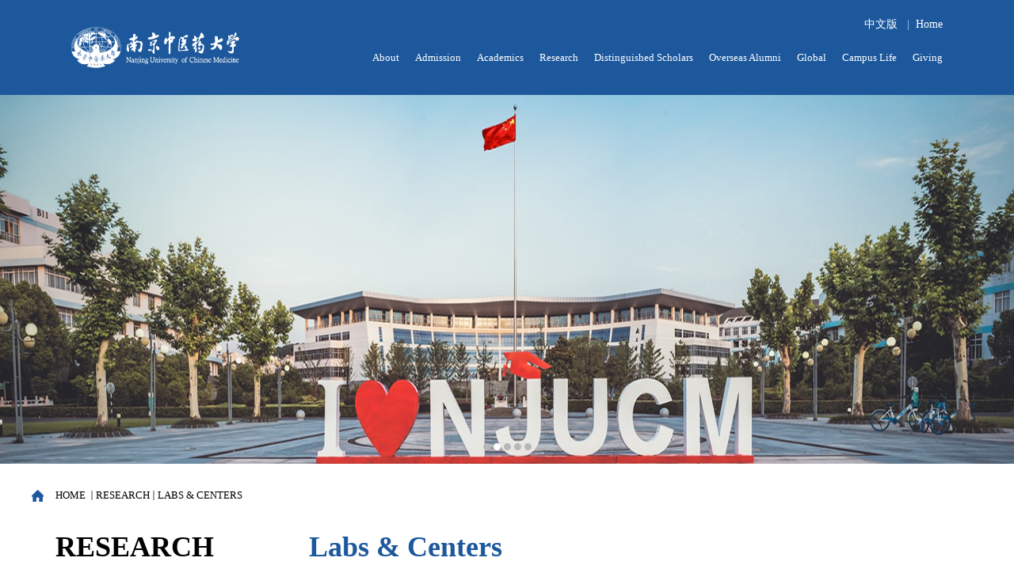

--- FILE ---
content_type: text/html
request_url: https://english.njucm.edu.cn/5138/list.htm
body_size: 5436
content:
<!DOCTYPE html PUBLIC "-//W3C//DTD XHTML 1.0 Transitional//EN" "http://www.w3.org/TR/xhtml1/DTD/xhtml1-transitional.dtd">
<html xmlns="http://www.w3.org/1999/xhtml" style="font-size: 60px;"><head><meta http-equiv="Content-Type" content="text/html; charset=UTF-8">
	<title>Labs & Centers</title>
        
        <meta name="viewport" content="width=device-width, user-scalable=no, initial-scale=1.0, maximum-scale=1.0, minimum-scale=1.0">
        
<link type="text/css" href="/_css/_system/system.css" rel="stylesheet"/>
<link type="text/css" href="/_upload/site/1/style/1/1.css" rel="stylesheet"/>
<link type="text/css" href="/_upload/site/00/9c/156/style/146/146.css" rel="stylesheet"/>
<link type="text/css" href="/_js/_portletPlugs/simpleNews/css/simplenews.css" rel="stylesheet" />

<script language="javascript" src="/_js/jquery.min.js" sudy-wp-context="" sudy-wp-siteId="156"></script>
<script language="javascript" src="/_js/jquery.sudy.wp.visitcount.js"></script>
<link rel="stylesheet" href="/_upload/tpl/01/bd/445/template445/images/base.css">
        <link rel="stylesheet" media="screen and (min-device-width:769px)" href="/_upload/tpl/01/bd/445/template445/images/index.css">
        <link rel="stylesheet" media="screen and (max-device-width:769px)" href="/_upload/tpl/01/bd/445/template445/images/index-1.css">
        
        <script type="text/javascript" src="/_upload/tpl/01/bd/445/template445/images/base.js"></script>
        <script type="text/javascript" src="/_upload/tpl/01/bd/445/template445/images/jquery.touchSlider.js"></script>
    <script src="/_upload/tpl/01/bd/445/template445/images/share.js"></script><script src="/_upload/tpl/01/bd/445/template445/images/share.js"></script></head>
	
				
    <body class="list_list">
        <div class="pc">
            <div class="Top">
                <div class="Top_con">
                    <div class="Top_logo FL">
                        <img class="img1" src="/_upload/tpl/01/bd/445/template445/images/Top-logo.gif" width="418" height="162">
                        <img class="img2" src="/_upload/tpl/01/bd/445/template445/images/logo.gif" alt="">
                    </div>
                    <div class="Top_menu FR bai">
                        <table border="0" cellspacing="0" cellpadding="0">
                            <tbody><tr>
                                <td colspan="17" align="right" class="zD ll">
                                   <a href="http://www.njucm.edu.cn/">中文版</a>
                                    |  <a href="https://english.njucm.edu.cn/">Home</a>
                                </td>
                            </tr>
                            <tr>
   <td align="center" class="z_18">
                             <a href="/5119/list.htm">About</a>
								<ul>
								<li><a href="/5128/list.htm">Introduction of NJUCM</a></li><li><a href="/5129/list.htm">Leadership</a></li><li><a href="/5130/list.htm">Administration Office</a></li>
	</ul>
      </td>
       <td width="20"> </td>
	   <td align="center" class="z_18">
                             <a href="/5120/list.htm">Admission</a>
								<ul>
								<li><a href="/5131/list.htm">Undergraduate</a></li><li><a href="/5132/list.htm">Graduate</a></li><li><a href="/5133/list.htm">International Students</a></li>
	</ul>
      </td>
       <td width="20"> </td>
	   <td align="center" class="z_18">
                             <a href="/5121/list.htm">Academics</a>
								<ul>
								<li><a href="/5134/list.htm">Schools & Institutes</a></li><li><a href="/5135/list.htm">Affiliates Hospitals</a></li><li><a href="/5136/list.htm">Affiliated Pharmaceutical Companies</a></li><li><a href="/5137/list.htm">Library</a></li>
	</ul>
      </td>
       <td width="20"> </td>
	   <td align="center" class="z_18">
                             <a href="/5122/list.htm">Research</a>
								<ul>
								<li><a href="/5138/list.htm">Labs & Centers</a></li><li><a href="/5139/list.htm">Research Achievements</a></li>
	</ul>
      </td>
       <td width="20"> </td>
	   <td align="center" class="z_18">
                             <a href="/5123/list.htm">Distinguished Scholars</a>
								<ul>
								<li><a href="/5140/list.htm">Masters of Traditional Chinese Medicine</a></li><li><a href="/5141/list.htm">Chang Jiang Scholars</a></li><li><a href="/5142/list.htm">The National Science Fund for Distinguished Young Scholars</a></li><li><a href="/5143/list.htm">Selected Candidates of National Hundred, Thousand and Ten Thousand Talent Project</a></li><li><a href="/5145/list.htm">National Distinguished Teachers</a></li><li><a href="/5146/list.htm">Member of Disciple Appraisal Group of the Academic Degrees Committee of the State Council</a></li><li><a href="/HighwlevelTalentsofNJUCM/list.htm">High-level Talents of NJUCM</a></li>
	</ul>
      </td>
       <td width="20"> </td>
	   <td align="center" class="z_18">
                             <a href="/5124/list.htm">Overseas Alumni</a>
								<ul>
								<li><a href="/5148/list.htm">Regional Organization</a></li><li><a href="http://ice.njucm.edu.cn/xy.html">Alumni Registration</a></li>
	</ul>
      </td>
       <td width="20"> </td>
	   <td align="center" class="z_18">
                             <a href="/5125/list.htm">Global</a>
								<ul>
								<li><a href="/5150/list.htm">Contacts with Government</a></li><li><a href="/5151/list.htm">WHO Collaborating Centre</a></li><li><a href="/5152/list.htm">Communication with University</a></li><li><a href="/5153/list.htm">Academic Exchange</a></li><li><a href="/5154/list.htm">Confucius Institute</a></li><li><a href="/5155/list.htm">Collaboration Project</a></li>
	</ul>
      </td>
       <td width="20"> </td>
	   <td align="center" class="z_18">
                             <a href="/5126/list.htm">Campus Life</a>
      </td>
       <td width="20"> </td>
	   <td align="center" class="z_18">
                             <a href="/5127/list.htm">Giving</a>
								<ul>
								<li><a href="/5156/list.htm">Management on Donation Founds</a></li><li><a href="/5157/list.htm">Ways of Giving</a></li>
	</ul>
      </td>			  
							  
                            </tr>
                        </tbody></table>
                    </div>
                </div>
            </div>
			<div align="center">
                   <div class="banner">
                      <div class="banner-btn">
                          <a href="javascript:;" class="prevBtn">
                              <i></i>
                          </a>
                          <a href="javascript:;" class="nextBtn">
                              <i></i>
                          </a>
                      </div>
                      <ul class="banner-img">
                          <li><a href="javascript:void(0)"><img src="/_upload/tpl/01/bd/445/template445/images/01.jpg"></a></li>
                          <li><a href="javascript:void(0)"><img src="/_upload/tpl/01/bd/445/template445/images/201809211049091263.jpg"></a></li>
			              <li><a href="javascript:void(0)"><img src="/_upload/tpl/01/bd/445/template445/images/201809211048274723.jpg"></a></li>
			              <li><a href="javascript:void(0)"><img src="/_upload/tpl/01/bd/445/template445/images/201809211048037075.jpg"></a></li>
			              <li><a href="javascript:void(0)"><img src="/_upload/tpl/01/bd/445/template445/images/201809211047399265.jpg"></a></li>  
                      </ul>
                      <ul class="banner-circle"></ul>
                  </div>
            </div>
            
            <div class="container">
                  <div class="list_menu z_18"><a href="https://english.njucm.edu.cn/">Home</a>
					<span frag="窗口6" portletmode="simpleColumnPosition"> 
					<span class='Column_Position'><a href="/main.htm" target="_self">首页</a><span class='possplit'>&nbsp;&nbsp;</span><a href="/5122/list.htm" target="_self">Research</a><span class='possplit'>&nbsp;&nbsp;</span><a href="/5138/list.htm" target="_self">Labs & Centers</a></span> 
					</span>
				  </div>
                  <div class="M00">
                      <div class="list_L FL">
                          <div class="list_L1 zB">
                              <div class="M00 z_36">
							  <span frag="窗口8" portletmode="simpleColumnAnchor"> 
								<span class='Column_Anchor'>Research</span> 
							  </span>
							  </div>
							  
								<div frag="窗口4" portletmode="simpleColumnList"> 
								 
 
									<div class="list_L2">
  
<a href="/5138/list.htm" title="Labs & Centers" class="list_L2" target="_self">Labs & Centers</a></div>
									<div class="list_L2">
  
<a href="/5139/list.htm" title="Research Achievements" class="list_L2" target="_self">Research Achievements</a></div>
									<div class="list_L2">
  
</div>
  
 
								</div> 
							  
             
			  
			  
                          </div>
                          <div class="divline_40"></div>
                          <div class="M00">
                              <img src="/_upload/tpl/01/bd/445/template445/images/List-pic.jpg" width="310" height="262">                          </div>
                      </div>
                      <div class="list_R FR">
                          <div class="M00 z_36 zL zB" style="line-height:50px;">
						  <span frag="窗口7" portletmode="simpleColumnName"> 
							 <span class='Column_Name'>Labs & Centers</span> 
						  </span> 
						  </div>
                          <div class="divline_10"></div>
                          <div class="M00">
						  		<div frag="窗口5" portletmode="simpleList"> 
								<div id="wp_news_w5"> 
 
								
								 <div class="List_R1">
                                    <div class="List_R1_L FL"><a href="/2018/0327/c5138a75573/page.htm"><a href='/2018/0327/c5138a75573/page.htm' target='_blank' title='National-Local Joint Engineering Research Center of Resource Industrialization of Chinese Materia Medica and Prescription-oriented Innovative Drugs'>National-Local Joint Engineering Research Center of Resource Industrialization of Chinese Materia Medica and Prescription-oriented...</a></a></div>
                                    <div class="List_R1_R FL"></div>
                                 </div>
								
								 <div class="List_R1">
                                    <div class="List_R1_L FL"><a href="/2018/0327/c5138a75572/page.htm"><a href='/2018/0327/c5138a75572/page.htm' target='_blank' title='National Key Lab of Quality and Efficacy of Chinese Materia Medica (Cultivation)'>National Key Lab of Quality and Efficacy of Chinese Materia Medica (Cultivation)</a></a></div>
                                    <div class="List_R1_R FL"></div>
                                 </div>
								
								 <div class="List_R1">
                                    <div class="List_R1_L FL"><a href="/2018/0327/c5138a75571/page.htm"><a href='/2018/0327/c5138a75571/page.htm' target='_blank' title='Key Lab of Acupuncture Combined with Medicine of Ministry of Education'>Key Lab of Acupuncture Combined with Medicine of Ministry of Education</a></a></div>
                                    <div class="List_R1_R FL"></div>
                                 </div>
								
								 <div class="List_R1">
                                    <div class="List_R1_L FL"><a href="/2018/0327/c5138a75570/page.htm"><a href='/2018/0327/c5138a75570/page.htm' target='_blank' title='Engineering Research Center of Normalization and Standardization of Processing of Chinese Materia Medica'>Engineering Research Center of Normalization and Standardization of Processing of Chinese Materia Medica</a></a></div>
                                    <div class="List_R1_R FL"></div>
                                 </div>
								
								 <div class="List_R1">
                                    <div class="List_R1_L FL"><a href="/2018/0327/c5138a75569/page.htm"><a href='/2018/0327/c5138a75569/page.htm' target='_blank' title='Key Lab of TCM Stagnant Heat Pathogenesis of State Administration of Traditional Chinese Medicine'>Key Lab of TCM Stagnant Heat Pathogenesis of State Administration of Traditional Chinese Medicine</a></a></div>
                                    <div class="List_R1_R FL"></div>
                                 </div>
								
								 <div class="List_R1">
                                    <div class="List_R1_L FL"><a href="/2018/0327/c5138a75568/page.htm"><a href='/2018/0327/c5138a75568/page.htm' target='_blank' title='Key Lab of Famous Doctor Empirical Formulae Appraisal and Transformation of State Administration of Traditional Chinese Medicine'>Key Lab of Famous Doctor Empirical Formulae Appraisal and Transformation of State Administration of Traditional Chinese Medicine</a></a></div>
                                    <div class="List_R1_R FL"></div>
                                 </div>
								
								 <div class="List_R1">
                                    <div class="List_R1_L FL"><a href="/2018/0327/c5138a75567/page.htm"><a href='/2018/0327/c5138a75567/page.htm' target='_blank' title='Key Lab of Efficacy and Safety Appraisal of Chinese Materia Medica of Jiangsu Province'>Key Lab of Efficacy and Safety Appraisal of Chinese Materia Medica of Jiangsu Province</a></a></div>
                                    <div class="List_R1_R FL"></div>
                                 </div>
								
								 <div class="List_R1">
                                    <div class="List_R1_L FL"><a href="/2018/0327/c5138a75566/page.htm"><a href='/2018/0327/c5138a75566/page.htm' target='_blank' title='Key Lab of Prescription High-tech Research of Jiangsu Province'>Key Lab of Prescription High-tech Research of Jiangsu Province</a></a></div>
                                    <div class="List_R1_R FL"></div>
                                 </div>
								
								 <div class="List_R1">
                                    <div class="List_R1_L FL"><a href="/2018/0327/c5138a75565/page.htm"><a href='/2018/0327/c5138a75565/page.htm' target='_blank' title='Research and Development Center of Marine Drugs of Jiangsu Province'>Research and Development Center of Marine Drugs of Jiangsu Province</a></a></div>
                                    <div class="List_R1_R FL"></div>
                                 </div>
								
								 <div class="List_R1">
                                    <div class="List_R1_L FL"><a href="/2018/0327/c5138a75564/page.htm"><a href='/2018/0327/c5138a75564/page.htm' target='_blank' title='Research Center of Deep Processing Engineering of Herbal Medicine of Jiangsu Province'>Research Center of Deep Processing Engineering of Herbal Medicine of Jiangsu Province</a></a></div>
                                    <div class="List_R1_R FL"></div>
                                 </div>
								
								 <div class="List_R1">
                                    <div class="List_R1_L FL"><a href="/2018/0327/c5138a75563/page.htm"><a href='/2018/0327/c5138a75563/page.htm' target='_blank' title='Research Center of Engineering Technology of TCM Highly-efficient Drug Delivery System of Jiangsu Province'>Research Center of Engineering Technology of TCM Highly-efficient Drug Delivery System of Jiangsu Province</a></a></div>
                                    <div class="List_R1_R FL"></div>
                                 </div>
								
								 <div class="List_R1">
                                    <div class="List_R1_L FL"><a href="/2018/0327/c5138a75562/page.htm"><a href='/2018/0327/c5138a75562/page.htm' target='_blank' title='Engineering Lab of TCM Health Care Technology of Jiangsu Province'>Engineering Lab of TCM Health Care Technology of Jiangsu Province</a></a></div>
                                    <div class="List_R1_R FL"></div>
                                 </div>
								
								 <div class="List_R1">
                                    <div class="List_R1_L FL"><a href="/2018/0327/c5138a75561/page.htm"><a href='/2018/0327/c5138a75561/page.htm' target='_blank' title='Key Lab of Children’s Respiratory Diseases (TCM) of Jiangsu Provinces'>Key Lab of Children’s Respiratory Diseases (TCM) of Jiangsu Provinces</a></a></div>
                                    <div class="List_R1_R FL"></div>
                                 </div>
								
								 <div class="List_R1">
                                    <div class="List_R1_L FL"><a href="/2018/0327/c5138a75560/page.htm"><a href='/2018/0327/c5138a75560/page.htm' target='_blank' title='Key Lab of Drug Targets and Drugs of Degenerative Disease of Jiangsu Province'>Key Lab of Drug Targets and Drugs of Degenerative Disease of Jiangsu Province</a></a></div>
                                    <div class="List_R1_R FL"></div>
                                 </div>
								
								 <div class="List_R1">
                                    <div class="List_R1_L FL"><a href="/2018/0327/c5138a75559/page.htm"><a href='/2018/0327/c5138a75559/page.htm' target='_blank' title='Key Lab of Efficacious Materials of Chinese Materia Medica of Jiangsu Province'>Key Lab of Efficacious Materials of Chinese Materia Medica of Jiangsu Province</a></a></div>
                                    <div class="List_R1_R FL"></div>
                                 </div>
								
								 <div class="List_R1">
                                    <div class="List_R1_L FL"><a href="/2018/0327/c5138a75558/page.htm"><a href='/2018/0327/c5138a75558/page.htm' target='_blank' title='TCM Cultural Center'>TCM Cultural Center</a></a></div>
                                    <div class="List_R1_R FL"></div>
                                 </div>
								
								</div> 
<script> 
var wp_pagingbarJson = [{ 
'usedObj':'articleList', 
'pagingType':'1', 
'locale':'1', 
'pageIndex':'1', 
'pages':'1', 
'pageSize':'50', 
'total':'16', 
'currURL':'/5138/list.htm', 
'firstURL':'javascript:void(0);', 
'prevURL':'javascript:void(0);', 
'nextURL':'javascript:void(0);', 
'lastURL':'javascript:void(0);' 
}]; 
</script> 
 
								</div> 	   
									      		

                          </div>
                          <div class="divline_10"></div>
                          <div class="zL" style="text-align:right;">                          </div>
                      </div>
                  </div>
            </div>
            <div class="divline_40"></div>
            <div class="Footer zW">
                  <div class="container">
                      <div class="M00">
                          <table width="100%" border="0" cellspacing="0" cellpadding="0">
                              <tbody><tr>
                                  <td class="BT z_24">RESOURCES</td>
                                  <td align="right" rowspan="2">
								                                   </td>
                              </tr>
                              <tr>
                                  <td>
                                      <a href="http://map.njucm.edu.cn/">Campus Map ></a>
                                      
                                           <a href="/2018/0328/c5126a75627/page.htm">Services ></a>
                                          <a href="/Contacts/list.htm">Contact ></a>                                  </td>
                              </tr>
                          </tbody></table>
                      </div>
                      <div class="divline_40"></div>
                      <div class="divline_40" style="border-top:#4a79b0 1px solid;"></div>
                      <div class="M00" style="text-align:center;">ADD:138 Xianlin Rd,Nanjing 210023,P.R.C Tel:(+86)25-85811079 Fax:(+86)25-85811078</div>
                      <div class="M00" style="text-align:center;">All Rights Reserved © Nanjing University of Chinese Medicine</div>
                  </div>
            </div>
        </div>
        <div class="mobile">
            <header class="clearfix">
                <span></span>
                <img src="/_upload/tpl/01/bd/445/template445/images/logo.gif" alt="">
                <ul>
                    <li>
                      <p>About</p>
                      <div>
                        <a href="/5128/list.htm">Introduction of NJUCM</a>
						<a href="/5129/list.htm">Leadership</a>
						<a href="/5130/list.htm">Administration Office</a>                      </div>
                    </li>
                    <li>
                      <p>Admission</p>
                      <div>
						<a href="/5131/list.htm">Undergraduate</a>
						<a href="/5132/list.htm">Graduate</a>
						<a href="/5133/list.htm">International Students</a>                      </div>
                    </li>
                    <li>
                      <p>Academics</p>
                      <div>
                        <a href="/5134/list.htm">Schools & Institutes</a>
						<a href="/5135/list.htm">Affiliates Hospitals</a>
						<a href="/5136/list.htm">Affiliated Pharmaceutical Companies</a>
						<a href="/5137/list.htm">Library</a>                      </div>
                    </li>
                    <li>
                      <p>Research</p>
                      <div>
                        <a href="/5138/list.htm">Labs & Centers</a>
						<a href="/5139/list.htm">Research Achievements</a>                      </div>
                    </li>
                    <li>
                      <p>Distinguished Scholars</p>
                      <div>
                        <a href="/5140/list.htm">Masters of Traditional Chinese Medicine</a>
						<a href="/5141/list.htm">Chang Jiang Scholars</a>
						<a href="/5142/list.htm">The National Science Fund for Distinguished Young Scholars</a>
						<a href="/5143/list.htm">Selected Candidates of National Hundred, Thousand and Ten Thousand Talent Project</a>
						<a href="/5145/list.htm">National Distinguished Teachers</a>
						<a href="/5146/list.htm">Member of Disciple Appraisal Group of the Academic Degrees Committee of the State Council</a>
						<a href="/HighwlevelTalentsofNJUCM/list.htm">High-level Talents of NJUCM</a>                      </div>
                    </li>
                    <li>
                      <p>Overseas Alumni</p>
                      <div>
                        <a href="/5148/list.htm">Regional Organization</a>
						<a href="http://ice.njucm.edu.cn/xy.html">Alumni Registration</a>                      </div>
                    </li>
                    <li>
                      <p>Global</p>
                      <div>
                        <a href="/5150/list.htm">Contacts with Government</a>
						<a href="/5151/list.htm">WHO Collaborating Centre</a>
						<a href="/5152/list.htm">Communication with University</a>
						<a href="/5153/list.htm">Academic Exchange</a>
						<a href="/5154/list.htm">Confucius Institute</a>
						<a href="/5155/list.htm">Collaboration Project</a>                      </div>
                    </li>
                    <li>
                      <p>Campus Life</p>
                    </li>
                    <li>
                      <p>Giving</p>
                      <div>
					   <a href="/5156/list.htm">Management on Donation Founds</a>
					   <a href="/5157/list.htm">Ways of Giving</a>                      </div>
                    </li>

                </ul>
            </header>
             <div class="main_visual">
                <div class="flicking_con">
                    <a href="javascript:void(0)"></a>
                    <a href="javascript:void(0)"></a>
                    <a href="javascript:void(0)"></a>
                    <a href="javascript:void(0)"></a>
                    <a href="javascript:void(0)"></a>
                </div>
                <div class="main_image">
                    <ul>
                        <li><a href="javascript:void(0)"><img src="/_upload/tpl/01/bd/445/template445/images/01.jpg"/></a></li>
                        <li><a href="javascript:void(0)"><img src="/_upload/tpl/01/bd/445/template445/images/201809211049091263.jpg"/></a></li>
                        <li><a href="javascript:void(0)"><img src="/_upload/tpl/01/bd/445/template445/images/201809211048274723.jpg"/></a></li>
                        <li><a href="javascript:void(0)"><img src="/_upload/tpl/01/bd/445/template445/images/201809211048037075.jpg"/></a></li>
                        <li><a href="javascript:void(0)"><img src="/_upload/tpl/01/bd/445/template445/images/201809211047399265.jpg"/></a></li>  
                    </ul>
                    <a href="javascript:;" id="btn_prev"></a>
                    <a href="javascript:;" id="btn_next"></a>
                </div>
            </div>
            <div class="about clearfix">
                <div class="title clearfix">
                    <a href="https://english.njucm.edu.cn/"><img src="/_upload/tpl/01/bd/445/template445/images/List-icon.gif" alt="">HOME</a>
                </div>
                <div class="center clearfix">
                    <div class="left">
                        <h3>
							<span frag="窗口98" portletmode="simpleColumnAnchor"> 
									<span class='Column_Anchor'>Research</span> 
							</span>
						</h3>
						<div frag="窗口94" portletmode="simpleColumnList"> 
							<div id="wp_listcolumn_w94"> 

 
<ul class="wp_listcolumn"> 
      
     <li class="wp_column column-1 selected"> 
         <a href="/5138/list.htm" title="Labs & Centers" class="selected" target="_self"><span class="column-name">Labs & Centers</span></a> 
          
     </li> 
      
     <li class="wp_column column-2 "> 
         <a href="/5139/list.htm" title="Research Achievements" class="" target="_self"><span class="column-name">Research Achievements</span></a> 
          
     </li> 
      
</ul> 
 
 
 </div> 
						</div> 	 
						 
			      
                    </div>
                    <!-- <img src="/templates/en/images/List-pic.jpg" alt="" /> -->
                </div>
                <div class="bottom">
                    <h3>Leadership</h3>
                    <ul>		      		
					    <div frag="窗口95" portletmode="simpleList"> 
								<div id="wp_news_w95"> 
 
								
								 <li><a href="/2018/0327/c5138a75573/page.htm"><a href='/2018/0327/c5138a75573/page.htm' target='_blank' title='National-Local Joint Engineering Research Center of Resource Industrialization of Chinese Materia Medica and Prescription-oriented Innovative Drugs'>National-Local Joint Engineering Research Center of Resource Industrialization of Chinese Materia Medica and Prescription-oriented...</a></a><span></span></li>
								
								 <li><a href="/2018/0327/c5138a75572/page.htm"><a href='/2018/0327/c5138a75572/page.htm' target='_blank' title='National Key Lab of Quality and Efficacy of Chinese Materia Medica (Cultivation)'>National Key Lab of Quality and Efficacy of Chinese Materia Medica (Cultivation)</a></a><span></span></li>
								
								 <li><a href="/2018/0327/c5138a75571/page.htm"><a href='/2018/0327/c5138a75571/page.htm' target='_blank' title='Key Lab of Acupuncture Combined with Medicine of Ministry of Education'>Key Lab of Acupuncture Combined with Medicine of Ministry of Education</a></a><span></span></li>
								
								 <li><a href="/2018/0327/c5138a75570/page.htm"><a href='/2018/0327/c5138a75570/page.htm' target='_blank' title='Engineering Research Center of Normalization and Standardization of Processing of Chinese Materia Medica'>Engineering Research Center of Normalization and Standardization of Processing of Chinese Materia Medica</a></a><span></span></li>
								
								 <li><a href="/2018/0327/c5138a75569/page.htm"><a href='/2018/0327/c5138a75569/page.htm' target='_blank' title='Key Lab of TCM Stagnant Heat Pathogenesis of State Administration of Traditional Chinese Medicine'>Key Lab of TCM Stagnant Heat Pathogenesis of State Administration of Traditional Chinese Medicine</a></a><span></span></li>
								
								 <li><a href="/2018/0327/c5138a75568/page.htm"><a href='/2018/0327/c5138a75568/page.htm' target='_blank' title='Key Lab of Famous Doctor Empirical Formulae Appraisal and Transformation of State Administration of Traditional Chinese Medicine'>Key Lab of Famous Doctor Empirical Formulae Appraisal and Transformation of State Administration of Traditional Chinese Medicine</a></a><span></span></li>
								
								 <li><a href="/2018/0327/c5138a75567/page.htm"><a href='/2018/0327/c5138a75567/page.htm' target='_blank' title='Key Lab of Efficacy and Safety Appraisal of Chinese Materia Medica of Jiangsu Province'>Key Lab of Efficacy and Safety Appraisal of Chinese Materia Medica of Jiangsu Province</a></a><span></span></li>
								
								 <li><a href="/2018/0327/c5138a75566/page.htm"><a href='/2018/0327/c5138a75566/page.htm' target='_blank' title='Key Lab of Prescription High-tech Research of Jiangsu Province'>Key Lab of Prescription High-tech Research of Jiangsu Province</a></a><span></span></li>
								
								 <li><a href="/2018/0327/c5138a75565/page.htm"><a href='/2018/0327/c5138a75565/page.htm' target='_blank' title='Research and Development Center of Marine Drugs of Jiangsu Province'>Research and Development Center of Marine Drugs of Jiangsu Province</a></a><span></span></li>
								
								 <li><a href="/2018/0327/c5138a75564/page.htm"><a href='/2018/0327/c5138a75564/page.htm' target='_blank' title='Research Center of Deep Processing Engineering of Herbal Medicine of Jiangsu Province'>Research Center of Deep Processing Engineering of Herbal Medicine of Jiangsu Province</a></a><span></span></li>
								
								 <li><a href="/2018/0327/c5138a75563/page.htm"><a href='/2018/0327/c5138a75563/page.htm' target='_blank' title='Research Center of Engineering Technology of TCM Highly-efficient Drug Delivery System of Jiangsu Province'>Research Center of Engineering Technology of TCM Highly-efficient Drug Delivery System of Jiangsu Province</a></a><span></span></li>
								
								 <li><a href="/2018/0327/c5138a75562/page.htm"><a href='/2018/0327/c5138a75562/page.htm' target='_blank' title='Engineering Lab of TCM Health Care Technology of Jiangsu Province'>Engineering Lab of TCM Health Care Technology of Jiangsu Province</a></a><span></span></li>
								
								 <li><a href="/2018/0327/c5138a75561/page.htm"><a href='/2018/0327/c5138a75561/page.htm' target='_blank' title='Key Lab of Children’s Respiratory Diseases (TCM) of Jiangsu Provinces'>Key Lab of Children’s Respiratory Diseases (TCM) of Jiangsu Provinces</a></a><span></span></li>
								
								 <li><a href="/2018/0327/c5138a75560/page.htm"><a href='/2018/0327/c5138a75560/page.htm' target='_blank' title='Key Lab of Drug Targets and Drugs of Degenerative Disease of Jiangsu Province'>Key Lab of Drug Targets and Drugs of Degenerative Disease of Jiangsu Province</a></a><span></span></li>
								
								 <li><a href="/2018/0327/c5138a75559/page.htm"><a href='/2018/0327/c5138a75559/page.htm' target='_blank' title='Key Lab of Efficacious Materials of Chinese Materia Medica of Jiangsu Province'>Key Lab of Efficacious Materials of Chinese Materia Medica of Jiangsu Province</a></a><span></span></li>
								
								 <li><a href="/2018/0327/c5138a75558/page.htm"><a href='/2018/0327/c5138a75558/page.htm' target='_blank' title='TCM Cultural Center'>TCM Cultural Center</a></a><span></span></li>
								
								</div> 
<script> 
var wp_pagingbarJson = [{ 
'usedObj':'articleList', 
'pagingType':'1', 
'locale':'1', 
'pageIndex':'1', 
'pages':'1', 
'pageSize':'50', 
'total':'16', 
'currURL':'/5138/list.htm', 
'firstURL':'javascript:void(0);', 
'prevURL':'javascript:void(0);', 
'nextURL':'javascript:void(0);', 
'lastURL':'javascript:void(0);' 
}]; 
</script> 
 
						</div> 	     
                    </ul>
                    <h6>
					</h6>
                </div>
            </div>
            <footer>
                <div class="top clearfix">
                    <h3>RESOURCES</h3>
                    <div>
                        <a href="http://map.njucm.edu.cn/">Campus Map ></a>
                        <a href="/2018/0328/c5126a75627/page.htm">Services ></a>
                        <a href="/Contacts/list.htm">Contact ></a>
                    </div>
                </div>
                <div class="center clearfix">
                  
                </div>
                <div class="bottom">
                    <p>ADD:138 Xianlin Rd,Nanjing 210023,P.R.C Tel:(+86)25-85811079 Fax:(+86)25-85811078</p>
                    <p>All Rights Reserved © Nanjing University of Chinese Medicine</p>
					
                </div>
            </footer>
        </div>
</body>
</html>
 <img src="/_visitcount?siteId=156&type=2&columnId=5138" style="display:none" width="0" height="0"/>

--- FILE ---
content_type: text/css
request_url: https://english.njucm.edu.cn/_upload/tpl/01/bd/445/template445/images/base.css
body_size: 1512
content:
@charset "UTF-8";
/*css 初始化 */
html, body, ul, li, ol, dl, dd, dt, p, h1, h2, h3, h4, h5, h6, form, fieldset, legend, img {
    margin: 0;
    padding: 0;
}
fieldset, img, input, button ,select{
    border: none;
    padding: 0;
    margin: 0;
    outline-style: none;
}
ul, ol {
    list-style: none;
}
input , button{
    padding-top: 0;
    padding-bottom: 0;
    font-family: "微软雅黑";
}
button{
    cursor:pointer;
}
select, input {
    vertical-align: middle;
}
select, input, textarea {
    font-size: 12px;
    margin: 0;
}
/*防止拖动*/
textarea {
    resize: none;
}
img {
    border: 0;
    vertical-align: middle;
}
table {
    border-collapse: collapse;
}
body {
    font: 14px/150% "微软雅黑"!important;
    color: #000;
    /*max-width: 768px;*/
    /*margin: 0 auto;*/
}
.clearfix:before, .clearfix:after {
    content: "";
    display: table;
}
.clearfix:after {
    clear: both;
}
.clearfix {
    *zoom: 1; /*IE/7/6*/
}
.f-l{
    float: left;
}
.f-r{
    float: right;
}
a {
    text-decoration: none;
}
h1, h2, h3, h4, h5, h6 {
    text-decoration: none;
    font-weight: normal;
    font-size: 100%;
}
s, em ,i{
    font-style: normal;
    text-decoration: none;
}
.mobile{
    padding-top: 1.5rem;
}
.mobile header{
    width: 100%;
    padding: 0 .4rem;
    box-sizing: border-box;
    position: fixed;
    top: 0;
    left: 0;
    z-index: 999;
    background-color: #1f5091;
    height: 1.5rem;
}
.mobile header span{
    float: left;
    width: .8rem;
    height: .8rem;
    margin-top: .4rem;
    background: url(../images/more.png) no-repeat; 
    -webkit-background-size: 100% 100%;
    background-size: 100% 100%;
}
.mobile header img{
    height: 100%;
    margin: 0 auto;
    display: block;
}
.mobile header ul{
    position: fixed;
    top: 1.5rem;
    left: 0;
    z-index: 999;
    width: 100%;
    height: 100%;
    background: rgba(31,80,145,.9);
    display: none;
}
.mobile header ul li{
    padding: 0 .4rem;
    position: relative;
}
.mobile header ul li>p{
    display: block;
    font-size: .5rem;
    line-height: 1.4rem;
    color: #fff;
    border-bottom: 1px solid rgba(255,255,255,.6);
}
.mobile header ul li div{
    display: none;
}
.mobile header ul li div a{
    display: block;
    font-size: .45rem;
    line-height: 1.2rem;
    color: #fff;
    padding: 0 .5rem;
    border-bottom: 1px solid rgba(255,255,255,.2);
    background: url(../images/3.png) no-repeat right center;
    -webkit-background-size: auto .5rem;
    background-size: auto .5rem;
    -webkit-background-origin: content-box;
    background-origin: content-box;
}
.main_visual{
    position:relative;
}
.main_image{
    height:6rem;
    overflow:hidden;
    position:relative;
}
.main_image li{
    float:left;
    width:100%;
    height:6rem;
}
.main_image li img{
    width: 100%;
    height: 100%;   
}
.flicking_con{
    position:absolute;
    bottom:.4rem;
    left:50%;
    z-index:99;
    width:4.5rem;
    margin-left: -2.25rem;
}
.flicking_con a{
    float:left;
    width:0.3rem;
    height:0.3rem;
    margin:0 0.3rem 0 0.3rem;
    background:#a29b9b ;
    border-radius: 100%;
}
.flicking_con a.on{
    background:#fff;
}
.mobile footer{
    background-color: #1f5091;
    color: #fff;
    padding: .4rem;
}
.mobile footer a{
    color: #fff;
}
.mobile footer .top h3{
    font-size: .5rem;
    line-height: 1.4rem;
}
.mobile footer .top a{
    float: left;
    font-size: .4rem;
    line-height: .8rem;
    margin-right: .3rem;
}
.mobile footer .center a{
    float: left;
    height: .6rem;
    margin: .5rem .2rem;
}
.mobile footer .center a img{
    height: 100%;
}
.mobile footer .bottom{
    border-top: 1px solid #fff;
    padding: .2rem 0 0;
}
.mobile footer .bottom p{
    font-size: .4rem;
    line-height: .8rem;
    text-align: center;
}
.mobile .about{
    padding: .3rem .4rem;
}
.mobile .about .title a{
    float: left;
    font-size: .5rem;
    color: #333;
    line-height: 1.4rem;
}
.mobile .about .title a img{
    height: .5rem;
    margin: -.1rem .2rem 0 0;
}
.mobile .about .center .left{
    float: left;
    width: 100%;
}
.mobile .about .center .left h3{
    font-size: .7rem;
    line-height: 1.4rem;
    font-weight: bold;
}
.mobile .about .center .left h4{
    font-size: .4rem;
    line-height: .6rem;
    color: #1f5091;
    padding-left: .1rem;
    border-left: 3px solid #1f5091;
    margin: .4rem 0;
    font-weight: bold;
}
.mobile .about .center .left h4 a{
    color: #1f5091;
}
.mobile .about .center .left>a{
    display: block;
    font-size: .4rem;
    line-height: .6rem;
    padding-left: .2rem;
    color: #000;
    margin: .4rem 0;
    font-weight: bold;
}
.mobile .about .center img{
    float: left;
    width: 50%;
}
.mobile .about .bottom{
    width: 100%;
    float: left;
}
.mobile .about .bottom h3{
    font-size: .7rem;
    line-height: 2rem;
    color: #1f5091;
    font-weight: bold;
    text-align: center;
}
.mobile .about .bottom h6{
    font-size: .4rem;
    line-height: .7rem;
    color: #1f5091;
    text-align: center;
    margin: .5rem 0;
}
.list_menu .Column_Position a:first-child {
    display: none;
}

--- FILE ---
content_type: text/css
request_url: https://english.njucm.edu.cn/_upload/tpl/01/bd/445/template445/images/index.css
body_size: 3004
content:
@charset "utf-8"; /* CSS Document */
* {
    margin: 0 auto;
    padding: 0;
}

body {
    background-color: #FFF;
    font-size: 14px;
    color: #000;
    font-family: "Times New Roman", Times, serif;
    line-height: 20px;
}
ul{
	list-style: none;
}
a,a:visited {
    color: #000;
    text-decoration: none;
}

a:hover {
    color: #F00;
    text-decoration: none;
}

img {
    border: 0;
}
.mobile{
    display: none;
}
.FL {
    float: left;
}

.FR {
    float: right;
}

.divline_10 {
    height: 10px;
    line-height: 10px;
    width: auto;
    overflow: hidden;
    clear: both;
}

.divline_40 {
    height: 40px;
    line-height: 40px;
    width: auto;
    overflow: hidden;
    clear: both;
}

.M_T_z {
    margin-left: 10px;
}

.zB {
    font-weight: bold;
}

.z_18 {
    font-size: 18px;
    position: relative;
}

.z_18 ul{
	width: 240px;
	/*background-color: #fff;*/
	position: absolute;
	top: 40px;
	left: 50%;
	margin-left: -120px;
	z-index: 999;
	/*border: 1px solid #fff;*/
	display: none;
	/**filter:Alpha(opacity=50);
    position:static; 
    *zoom:1;**/
	background:rgba(0,0,0,0.2) none repeat scroll !important; /*实现FF背景透明，文字不透明*/
    background:#000; filter:Alpha(opacity=20);/*实现IE背景透明*/ 
	
}
.bai td ul{ padding:10px 0px}
.bai td li a{ color:#fff; font-size:13px; line-height:16px; margin-bottom:15px;}
.bai td a{ color:#fff}
.bai td a:hover{ color:#b4d7ff}
.z_18 ul li{
	color: #fff;
	padding: 0 10px;
	text-align: left;
}
.z_18 ul li a{
	display: block;
}
.z_18:hover ul{
	display: block;
}
.z_24 {
    font-size: 24px;
}

.z_36 {
    font-size: 36px;
}

/*白色字*/
.zW {
    color: #FFF;
}
/*.zW table tr td.zD{
    width: 120px;
}*/
.zW table tr td>a{
    color: #FFF;
    display: inline-block;
    /*float: left;*/
}

.zW a:visited {
    color: #FFF;
}

.zW a:hover {
    color: #F00;
}

/*蓝色字*/
.zL {
    color: #1d589c;
}

.zL a {
    color: #1d589c;
}

.zL a:visited {
    color: #1d589c;
}

.zL a:hover {
    color: #F00;
}

/*淡蓝色字*/
.zD {
    color: #b4d7ff;
}

.zD a {
    color: #b4d7ff;
}

.zD a:visited {
    color: #b4d7ff;
}

.zD a:hover {
    color: #F00;
}

/*红色字*/
.zR {
    color: #cb0000;
}

.zR a {
    color: #cb0000;
}

.zR a:visited {
    color: #cb0000;
}

.zR a:hover {
    color: #cb0000;
    text-decoration: underline;
}

/*总栏目*/
.container {
    width: 1200px;
    height: auto;
    overflow: hidden;
    position: relative;
}

.M00 {
    width: auto;
    height: auto;
    overflow: hidden;
}

/*头部*/
.Top {
    width: 100%;
    min-width: 1024px;
    height: 162px;
    background-color: #1d589c;
    /*overflow: hidden;*/
}

.Top_logo {
    width: 418px;
    height: 162px;
    margin-left: 40px;
    overflow: hidden;
}

.Top_menu {
    width: auto;
    height: 82px;
    margin: 40px 60px 0;
    line-height: 42px;
    /*overflow: hidden;*/
}

/*大图*/
.Banner {
    width: 100%;
    height: 460px;
    text-align: center;
    overflow: hidden;
}

/*底部导航*/
.Footer {
    width: 100%;
    min-width: 1024px;
    height: auto;
    background-color: #1d589c;
    padding: 30px 0;
    line-height: 25px;
    overflow: hidden;
}

/*Overview*/
.Overview {
    width: 100%;
    height: 540px;
    background: url(../images/Overview.gif) repeat;
    overflow: hidden;
}

.Overview_bg {
    width: 1200px;
    height: 450px;
    padding: 57px 0 33px 0;
    background: url(../images/Overview_bg.jpg) repeat;
    overflow: hidden;
}

.Overview_L {
    width: 460px;
    height: 450px;
    overflow: hidden;
}

.Overview_R {
    width: 700px;
    height: 231px;
    padding-top: 219px;
    overflow: hidden;
}

.BT {
    width: auto;
    height: 70px;
    line-height: 70px;
    overflow: hidden;
}

.Overview_nr {
    width: 460px;
    height: auto;
    background: url(../images/arrow.png) no-repeat left top;
    padding-left: 30px;
    margin-bottom: 20px;
    overflow: hidden;
}

/*News*/
.News {
    width: 460px;
    height: 70px;
    background: url(../images/News-line.gif) no-repeat center;
    text-align: center;
    line-height: 70px;
    overflow: hidden;
}

.News_1 {
    width: 360px;
    height: auto;
    margin: 0 20px;
    overflow: hidden;
}

.News_2 {
    width: 360px;
    height: 228px;
    overflow: hidden;
}

/*Comprehensive strength*/
.strength {
    width: 100%;
    min-width: 1024px;
    height: 475px;
    padding: 50px 0;
    background: #e4e2de url(../images/Comprehensive-strength.jpg) no-repeat center;
    overflow: hidden;
}

/*list*/
.list_menu {
    width: 1170px;
    height: 80px;
    background: url(../images/List-icon.gif) no-repeat left center;
    padding-left: 30px;
    text-transform: uppercase;
    line-height: 80px;
    overflow: hidden;
}

.list_L {
    width: 310px;
    height: auto;
    overflow: hidden;
}

.list_R {
    width: 850px;
    height: auto;
    overflow: hidden;
}

.list_L1 {
    width: 280px;
    height: auto;
    text-transform: uppercase;
    padding-left: 30px;
    line-height: 50px;
    overflow: hidden;
}

.list_L2 {
    width: px;
    height: 50px;
    padding-left: 20px;
    overflow: hidden;
}

.list_L2bg {
    background: url(../images/List-arrow.gif) no-repeat left center;
}

.List_R1 {
    width: 850px;
    height: 40px;
    line-height: 40px;
    overflow: hidden;
}

.List_R1_L {
    width: 726px;
    height: 40px;
    background: url(../images/List-Rarrow.gif) no-repeat left center;
    padding-left: 24px;
}

.List_R1_R {
    width: 100px;
    height: 40px;
    text-align: right;
}

.List_R2 {
    width: 202px;
    height: auto;
    margin: 5px!important;
    margin: 5px 4px;
    overflow: hidden;
}

.List_R2_T {
    width: 194px;
    height: 140px;
    padding: 3px;
    border: #CCC 1px solid;
}

.List_R2_B {
    width: 202px;
    height: 30px;
    text-align: center;
}

/*info*/
.info_top {
    width: 1200px;
    height: auto;
    text-align: center;
    line-height: 48px;
    overflow: hidden;
}

.info_menu {
    width: 1200px;
    height: auto;
    border-top: #CCC 1px solid;
    text-align: center;
    color: #6a6a6a;
    line-height: 40px;
    overflow: hidden;
}

.info_main {
    width: 1100px;
    height: auto;
    min-height: 300px;
    _height: 300px;
    margin: 0 50px;
    line-height: 30px;
    overflow: hidden;
}




.banner {
    width: 100%;
    height: 466px;
    position: relative;
    overflow: hidden;
}

.banner-btn {
    display: none;
}

.banner-btn a {
    display: block;
    line-height: 40px;
    position: absolute;
    top: 200px;
    width: 40px;
    height: 40px;
    background-color: #000;
    opacity: 0.3;
    filter: alpha(opacity=30) color: rgb(255, 255, 255);
    overflow: hidden;
    z-index: 4;
}

.prevBtn {
    left: 5px;
}

.nextBtn {
    right: 5px;
}

.banner-img {
    font-size: 0;
    *word-spacing: -1px;
    /* IE6、7 */
    letter-spacing: -3px;
    position: relative;
}

.banner-img li {
    float: left;
    width: 20%;
    *display: inline;
    *zoom:1;/* IE6、7 */
    vertical-align: top;
    letter-spacing: normal;
    word-spacing: normal;
    font-size: 12px;
    position: relative;
}
.banner-img li .banner_info{
    background: rgba(0,0,0,.5);
    width: 830px;
    height: 180px;
    position: absolute;
    bottom: 18px;
    left: 28px;
    box-sizing: border-box;
    padding: 10px 26px;
}
.banner-img li .banner_info>a{
    display: block;

}
.banner-img li .banner_info p{
    color: #fff;
    font-size: 26px;
    line-height: 40px;
    color: #fff;
    text-align: left;
}
.banner-img li img{
	width: 100%;
    height: 466px;
}
.banner i {
    background: url(http://gtms01.alicdn.com/tps/i1/T1szNBFzlmXXX8QSDI-400-340.png) no-repeat;
    width: 15px;
    height: 23px;
    cursor: pointer;
    margin: 8px 0 0 12px;
    display: block;
}

.banner .nextBtn i {
    background-position: -200px -24px;
}

.banner .prevBtn i {
    background-position: -200px 0px;
}

.banner-circle {
    position: absolute;
    left: 50%;
    bottom: 15px;
    height: 13px;
    text-align: center;
    font-size: 0;
    border-radius: 10px;
    /*background: rgba(255,255,255,0.3);*/
    /*filter: alpha(opacity:30);*/
}

.banner-circle li {
    border-radius: 10px;
    margin: 2px;
    display: inline-block;
    display: -moz-inline-stack;
    vertical-align: middle;
    zoom: 1; 
}

.banner-circle li a {
    display: block;
    padding-top: 9px;
    width: 9px;
    height: 0;
    border-radius: 50%;
    background: #B7B7B7;
    overflow: hidden;
}

.banner-circle .selected a {
    background: #fff;
}
.r_a{
    width: 580px;
    height: 430px;
    position: absolute;
    top: 20px;
    right: 0;
}
.r_a a{
    display: block;
    height: 50%;
}
.news_list .news {
    float:  left;
    width: 33.33%;
    box-sizing:  border-box;
    text-align:  center;
    list-style:  none;
    padding-bottom:  20px;
}

.news_list .news a {
    display: block;
    text-align: left;
    font-size: 14px;
    line-height: 22px;
    font-weight: bold;
	
}
/*****************************************************************************************/
@media (max-width: 1200px){
    .Overview_bg{
        width: 1024px;
    }
    .Overview_L{
        width: 400px;
    }
    .Overview_R{
        width: 550px;
    }
    .container{
        width: 1024px;
    }
    .News_1{
        width: 301px;
    }
    .list_menu{
        width: 100%;
        box-sizing: border-box;
    }
    .list_R{
        width: 680px;
        margin-left: 34px;
    }
    .List_R2{
        width: 160px;
    }
    .List_R2_T{
        width: 150px;
        height: 100px;
    }
    .List_R2 a img{
        width: 150px;
        height: 100px;
    }
    .info_top{
        width: 1024px;
    }
    .info_menu{
        width: 1024px;
    }
    .info_main{
        width: 1024px;
        margin-left: 0;
    }
}
@media (max-width: 1600px){
    .Top_logo{
        width: 220px;
        height: 120px;
        margin-left: 0;
    }
    .Top_logo img.img1{
        display: none;
    }
    .Top_logo img.img2{
        height: 70px;
        width: 220px;
		padding-top:25px;
		
    }
    .Top{
        height: 120px;
    }
    .Top_menu{
        margin-top: 10px;
        margin-right: 0;
        margin-left: 0;
    }
    .z_18{
        font-size: 13px;
    }
    .Top_con{
        width: 1100px;
        margin: 0 auto;
    }
}

--- FILE ---
content_type: text/css
request_url: https://english.njucm.edu.cn/_upload/tpl/01/bd/445/template445/images/index-1.css
body_size: 802
content:
.pc{
	display: none;
}
.index .mobile .overview{
	background: #fff; 
    padding: .2rem .4rem;
    margin-top: .8rem;
}
.index .mobile .overview h3{
	font-size: .6rem;
	line-height: 1.8rem;
}
.index .mobile .overview a{
	display: block;
	background: url(../images/arrow.png) no-repeat left .05rem; 
    -webkit-background-size: .5rem auto;
    background-size: .5rem auto;
    padding-left: .7rem;
    font-size: .4rem;
    line-height: .7rem;
    color: #000;
    margin-bottom: .5rem;
}
.index .mobile .overview a.last{
	padding-left: 0;
	background: none;
	color: #c30014;
	font-weight: bold;
}
.index .mobile .overview a>img{
	width: 100%;
}
.index .mobile .news{
	padding: 0 .4rem;
}
.index .mobile .news .title{
	font-size: .6rem;
	color: #333;
	text-align: center;
	line-height: 2rem;
	background: url(../images/News-line.gif) no-repeat center; 
    -webkit-background-size: 80% auto;
    background-size: 80% auto;
}
.index .mobile .news ul li{
	margin-bottom: .3rem;
}
.index .mobile .news ul li img{
	width: 100%;
}
.index .mobile .news ul li p{
	font-size: .4rem;
	line-height: .7rem;
	overflow: hidden; 
	text-overflow: ellipsis; 
	display: -webkit-box; 
	-webkit-line-clamp: 2;
	-webkit-box-orient: vertical;
	margin-bottom: .3rem;
}
.index .mobile .news ul li h3{
	font-size: .5rem;
	line-height: .7rem;
	font-weight: bold;
	margin-bottom: .3rem;
}
.index .mobile .news ul li h3 a{
	color: #555;
}
.index .mobile .news ul li p a{
	color: #555;
}
.index .mobile .news ul li>a{
	color: #c30014;
	font-weight: bold;
	font-size: .5rem;
	line-height: 1rem;
}
.index .mobile .com{
	background: url(../images/1.png) no-repeat; 
    -webkit-background-size: 100% 100%;
    background-size: 100% 100%;
    padding: .2rem .4rem;
    margin-top: .8rem;
}
/*************************************************************************************/
.info .mobile .con{
	padding: 0 .4rem 2rem;
}
.info .mobile .con h3{
	padding: .5rem 0;
	font-size: .5rem;
	line-height: .8rem;
	color: #1f5091;
	text-align: center;
	border-bottom: 1px solid #eee;
	font-weight: 400;
}
.info .mobile .con h4{
	font-size: .4rem;
	line-height: .8rem;
	text-align: center;
	margin-bottom: .4rem;
}
.info .mobile .con p{
	font-size: .4rem;
	line-height: .8rem;
}
.info .mobile .con h5{
	font-size: .4rem;
	line-height: .8rem;
	text-align: right;
	margin-top: .4rem;
}
/****************************************************************************/
.list_info .mobile .about .bottom p{
	font-size: .45rem;
	line-height: .8rem;
	text-indent: 2em;
}
/****************************************************************************/
.list_list .mobile .about .bottom ul li{
	overflow: hidden;
	padding-left: .5rem;
	background: url(../images/List-Rarrow.gif) no-repeat left center; 
    -webkit-background-size: auto;
    background-size: auto;
}
.list_list .mobile .about .bottom ul li a{
	float: left;
	font-size: .45rem;
	line-height: 1rem;
	color: #333;
	overflow: hidden;
	text-overflow: ellipsis;
	white-space: nowrap;
	width: 90%;
}
.list_list .mobile .about .bottom ul li span{
	float: right;
	font-size: .45rem;
	line-height: 1rem;
	color: #333;
}
/****************************************************************************/
.list_pic .mobile .about .bottom ul li{
	float: left;
	width: 50%;
	margin-bottom: .3rem;
}
.list_pic .mobile .about .bottom ul li img{
	width: 96%;
	display: block;
	margin: 0 auto;
	padding: 2%;
	border: 1px solid #eee;
}
.list_pic .mobile .about .bottom ul li p{
	font-size: .4rem;
	line-height: 1rem;
	overflow: hidden;
	text-overflow: ellipsis;
	white-space: nowrap;
	color: #333;
}

--- FILE ---
content_type: application/javascript
request_url: https://english.njucm.edu.cn/_upload/tpl/01/bd/445/template445/images/base.js
body_size: 1901
content:
var Ohtml = document.documentElement;
getSize();
function getSize(){
    var screenWidth = Ohtml.clientWidth;
    if(screenWidth <= 320){
        Ohtml.style.fontSize = '25px';  
    }else if(screenWidth >= 768){   
        Ohtml.style.fontSize = '60px';  
    }else{
        Ohtml.style.fontSize = screenWidth/(12.8) +'px';  
    }
}    




$(function() {
    var $banner = $('.banner');
    var $banner_ul = $('.banner-img');
    var $btn = $('.banner-btn');
    var $btn_a = $btn.find('a')
    var v_width = $banner.width();
    var page = 1;
    var timer = null ;
    var btnClass = null ;
    var page_count = $banner_ul.find('li').length;
    //把这个值赋给小圆点的个数
    var banner_cir = "<li class='selected' href='#'><a></a></li>";
    for (var i = 1; i < page_count; i++) {
        //动态添加小圆点
        banner_cir += "<li><a href='#'></a></li>";
    }
    $('.banner-circle').append(banner_cir);
    var cirLeft = $('.banner-circle').width() * (-0.5);
    $('.banner-circle').css({
        'marginLeft': cirLeft
    });
    $banner_ul.width(page_count * v_width);
    function move(obj, classname) {
        //手动及自动播放
        if (!$banner_ul.is(':animated')) {
            if (classname == 'prevBtn') {
                if (page == 1) {
                    $banner_ul.animate({
                        left: -v_width * (page_count - 1)
                    });
                    page = page_count;
                    cirMove();
                } else {
                    $banner_ul.animate({
                        left: '+=' + v_width
                    }, "slow");
                    page--;
                    cirMove();
                }
            } else {
                if (page == page_count) {
                    $banner_ul.animate({
                        left: 0
                    });
                    page = 1;
                    cirMove();
                } else {
                    $banner_ul.animate({
                        left: '-=' + v_width
                    }, "slow");
                    page++;
                    cirMove();
                }
            }
        }
    }
    function cirMove() {
        //检测page的值，使当前的page与selected的小圆点一致
        $('.banner-circle li').eq(page - 1).addClass('selected').siblings().removeClass('selected');
    }
    $banner.mouseover(function() {
        $btn.css({
            'display': 'block'
        });
        clearInterval(timer);
    }).mouseout(function() {
        $btn.css({
            'display': 'none'
        });
        clearInterval(timer);
        timer = setInterval(move, 3000);
    }).trigger("mouseout");
    //激活自动播放
    $btn_a.mouseover(function() {
        //实现透明渐变，阻止冒泡
        $(this).animate({
            opacity: 0.6
        }, 'fast');
        $btn.css({
            'display': 'block'
        });
        return false;
    }).mouseleave(function() {
        $(this).animate({
            opacity: 0.3
        }, 'fast');
        $btn.css({
            'display': 'none'
        });
        return false;
    }).click(function() {
        //手动点击清除计时器
        btnClass = this.className;
        clearInterval(timer);
        timer = setInterval(move, 3000);
        move($(this), this.className);
    });
    $('.banner-circle li').on('click', function() {
        var index = $('.banner-circle li').index(this);
        $banner_ul.animate({
            left: -v_width * index
        }, 'slow');
        page = index + 1;
        cirMove();
    });
});




/*轮播*/
$(document).ready(function(){    
    $dragBln = false;  
    $(".main_image").touchSlider({
        flexible : true,
        speed : 500,
        btn_prev : $("#btn_prev"),
        btn_next : $("#btn_next"),
        paging : $(".flicking_con a"),
        counter : function (e){
            $(".flicking_con a").removeClass("on").eq(e.current-1).addClass("on"); // 表示当前图片和小圆点的序列号   0 1 2 3 4 ……
             //如果详情页的轮播，不需要小圆点，而是页码，那就在这里表示
             // $('.main_visual .page p span').html(e.current);      e.current则表示的事页码数   1/4
        }
    }); 
    $(".main_image").bind("mousedown", function() {
        $dragBln = false;
    });  
    $(".main_image").bind("dragstart", function() {
        $dragBln = true;
    });    
    $(".main_image a").click(function(){
        if($dragBln) {
            return false;
        }
    });    
    // 如果不要自动播放，就把下面的定时器注释掉
    timer = setInterval(function(){
        $("#btn_next").click();
    }, 3000);
    
    $(".main_visual").hover(function(){
        clearInterval(timer);
    },function(){
        timer = setInterval(function(){
            $("#btn_next").click();
        },3000);
    });   
     // 如果不要自动播放，就把下面的内容与上面的定时器一起注释掉
    $(".main_image").bind("touchstart",function(){
        clearInterval(timer);
    }).bind("touchend", function(){
        timer = setInterval(function(){
            $("#btn_next").click();
        }, 3000);
    });








    // //////////////////////////////////////////////////////////////////////////////////////
    $('.mobile header span').click(function(){
        if ($('.mobile header ul').css('display')=='none') {
            $('.mobile header ul').slideDown(200);
        }else{
             $('.mobile header ul').slideUp(200);
        }
    })





    // /////////////////////////////////////////////////////////////
    $('.mobile header ul li>p').click(function(){
        if ($(this).siblings('div').css('display')=="none") {
            $(this).siblings('div').slideDown(200);
            $(this).parent('li').siblings('li').children('div').slideUp(200);
        }else{
            $(this).siblings('div').slideUp(200);
        }
        
    })
})